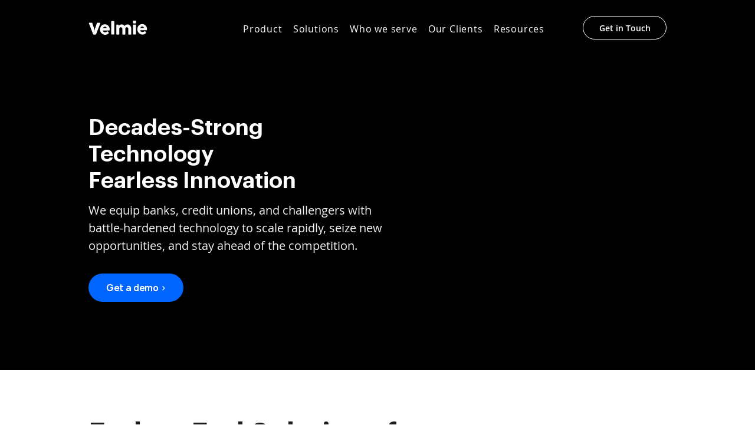

--- FILE ---
content_type: text/css; charset=utf-8
request_url: https://natalylobanova79-droid.github.io/wix-styles/custom.css
body_size: 1353
content:
html[lang="ar"] body .font_2.wixui-rich-text__text{
  direction: rtl !important;
}
html[lang="ar"] body .font_7.wixui-rich-text__text, html[lang="ar"] body #comp-m2vuddp44, html[lang="ar"] body #comp-m3447ev36{
 direction: rtl !important;
}
html[lang="ar"] body .font_8.wixui-rich-text__text{
 direction: rtl !important;
}
html[lang="ar"] body .StylableHorizontalMenu3372578893__menu{
 direction: rtl !important;
}
html[lang="ar"] body #SITE_FOOTER .uUxqWY{
  direction: rtl !important;
}
html[lang="ar"] body .KaEeLN .StylableButton2545352419__label{
  direction: rtl !important;
  width: 100%;
  text-align: right;
}
html[lang="ar"] body [id^="comp-m8sutaho__"] > .font_7.wixui-rich-text__text{
  text-align: left !important;
}
html[lang="ar"] body  #comp-m8ssk5lc3 .StylableButton2545352419__label.wixui-button__label, html[lang="ar"] body #comp-m2j7fy9o5 .StylableButton2545352419__label{
  direction: rtl !important;
}
html[lang="ar"] body #comp-m2bt590p, html[lang="ar"] body #comp-m2btiu1b, html[lang="ar"] body #comp-m2buga86, html[lang="ar"] body #comp-m2bv8mfp, html[lang="ar"] body #comp-m2bw4vx8{
  display: none !important;
}
html[lang="ar"] body #comp-m5xmr5au .font_3.wixui-rich-text__text{
  direction: rtl !important;
}
html[lang="ar"] body #SITE_FOOTER .font_9.wixui-rich-text__text{
  text-align: right !important;
}
html[lang="ar"] body #SITE_FOOTER  #comp-klmlee8x *, html[lang="ar"] body  #SITE_FOOTER  #comp-klml99ce *{
  text-align: right !important;
  width:100%;
}
@media (min-width: 320px) and (max-width: 767px){
  html[lang="ar"] body #SITE_FOOTER #comp-klmlee8x, html[lang="ar"] body #SITE_FOOTER #comp-lvqywt32, html[lang="ar"] body #SITE_FOOTER #comp-lmq31wcy, 
  html[lang="ar"] body #SITE_FOOTER #comp-lmq33lbt, html[lang="ar"] body #SITE_FOOTER #comp-lmq34lky, html[lang="ar"] body #SITE_FOOTER #comp-loeozlfh,
  html[lang="ar"] body #SITE_FOOTER #comp-loep3p4t, html[lang="ar"] body #SITE_FOOTER #comp-loep4hxp, html[lang="ar"] body #SITE_FOOTER #comp-klml99ce{
    width: 280px !important;
  }
}
@media (min-width: 320px) and (max-width: 767px){
  html[lang="ar"] body #SITE_FOOTER #comp-m935k4rd{width: 280px !important;}
  html[lang="ar"] body #SITE_FOOTER .MazNVa .j7pOnl {
      display: inline-block;
      overflow: hidden;
      float: right;
      width: 50px;
      height: 50px;
  }
  html[lang="ar"] body #SITE_FOOTER #comp-m7kg7qgs{
      height: 27px;
      position: relative;
      width: 280px;
  }
  html[lang="ar"] body #SITE_FOOTER .VDJedC, .VDJedC svg {
      ottom: 0;
      left: 0;
      position: relative !important;
      right: 0;
      top: -10px;
      width: auto !important;
      height: 30px;
      float: right;
      height: 20px;
  }
}
html[lang="ar"] body #comp-m3hiuiza #comp-lmjf4elm {
    width: 100px;
    height: 24px;
    float: right;
    display: inline-block;
}
html[lang="ar"] body #comp-m3hiuiza #comp-lemtcq41{
    float: right;
    display: inline-block;
}
html[lang="ar"] body #comp-m3hiuiza #comp-lemtcq41 {
    display: inline-block;
    float: left;
    position: relative;
}
html[lang="ar"] body #comp-m3hiuiza #comp-klkrhb3h{
    position: relative;
    left: auto;
    right: 0;
}
html[lang="ar"] body [data-mesh-id=comp-m3hiuizainlineContent-gridContainer]{
  display: inline-block;
  clear: both;
}
html[lang="ar"] body  #comp-m2vu7ofd [data-mesh-id=comp-m2vu7ofdinlineContent-gridContainer], 
html[lang="ar"] body  #comp-m2vu7pnt [data-mesh-id=comp-m2vu7pntinlineContent-gridContainer],
html[lang="ar"] body  #comp-m2vu8g15 [data-mesh-id=comp-m2vu8g15inlineContent-gridContainer]{
  display: inline-block;
  clear: both;
}
html[lang="ar"] body #comp-m2vu7ofd [data-mesh-id=comp-m2vu7ofdinlineContent-gridContainer] > #comp-m2vu31ip,
html[lang="ar"] body #comp-m2vu7pnt [data-mesh-id=comp-m2vu7pntinlineContent-gridContainer] > #comp-m2vu7poz,
html[lang="ar"] body #comp-m2vu8g15 [data-mesh-id=comp-m2vu8g15inlineContent-gridContainer] > #comp-m2vu8g2h {
  float:right;
}
html[lang="ar"] body #comp-m2vu7ofd #comp-m2vttvkc, html[lang="ar"] body #comp-m2vu7pnt #comp-m2vu7pp14, html[lang="ar"] body #comp-m2vu8g15 #comp-m2vu8g2j3{
   width: 75%;
   float: left;
}
html[lang="ar"] body #comp-m2vu7ofd #comp-m2vu72y4, html[lang="ar"] body #comp-m2vu7pnt #comp-m2vu7pp23, html[lang="ar"] body  #comp-m2vu8g15 #comp-m2vu8g2k5{
    position: relative;
    display: inline-block;
    clear: both;
}
html[lang="ar"] body #comp-m344f28g{
  justify-self: end;
}
html[lang="ar"] body #comp-m4l4moz1 span.wixui-rich-text__text:before, html[lang="ar"] body #comp-m4l4b7dp span.wixui-rich-text__text:before,
html[lang="ar"] body #comp-m4l4coee span.wixui-rich-text__text:before, html[lang="ar"] body #comp-m4l4nbfy span.wixui-rich-text__text:before  {
    content: "✓";
    margin-left: 20px;
    color: #0166FF;
}
html[lang="ar"] body #comp-m4l4moyv, html[lang="ar"] body #comp-m4l4b7d2, html[lang="ar"] body #comp-m4l4coe7, html[lang="ar"] body #comp-m4l4nbfs{
  display: none;
}
@media (min-width: 320px) and (max-width: 767px){
  html[lang="ar"] body #comp-m4l4moz1 span.wixui-rich-text__text:before, html[lang="ar"] body #comp-m4l4b7dp span.wixui-rich-text__text:before,
  html[lang="ar"] body #comp-m4l4coee span.wixui-rich-text__text:before, html[lang="ar"] body #comp-m4l4nbfy span.wixui-rich-text__text:before{
      margin-right: 34px;
  }
  html[lang="ar"] body [data-mesh-id=comp-lwetayuh1inlineContent] .Z_l5lU{
    width: 280px !important;
  }
  html[lang="ar"] body #comp-m5l3q6z12 *, html[lang="ar"] body #comp-m5l3q6z5 *{
    direction: rtl;
    text-align: right !important;
  }
  html[lang="ar"] body [data-mesh-id=comp-m5l3q6z0inlineContent-gridContainer]{direction: rtl;}
  html[lang="ar"] body  #comp-ldj91l6s span.wixui-rich-text__text, html[lang="ar"] body  #comp-ldj91l73 span.wixui-rich-text__text{
    text-align: right !important;
    direction: rtl;
    display: block;
  }
}
  html[lang="ar"] body [data-mesh-id=comp-m5l5w4n9inlineContent-gridContainer] > [id="comp-m5l5w4os"],
  html[lang="ar"] body [data-mesh-id=comp-m5l5x4x7inlineContent-gridContainer] > [id="comp-m5l5x4y5"],
  html[lang="ar"] body [data-mesh-id=comp-m5l5xwtlinlineContent-gridContainer] > [id="comp-m5l5xwul"],
  html[lang="ar"] body [data-mesh-id=comp-m5o0hewfinlineContent-gridContainer] > [id="comp-m5o0hexl"],
  html[lang="ar"] body [data-mesh-id=comp-m5o0y4x6inlineContent-gridContainer] > [id="comp-m5o0y4y81"],
  html[lang="ar"] body [data-mesh-id=comp-m5o10ygrinlineContent-gridContainer] > [id="comp-m5o10yi4"],
  html[lang="ar"] body [data-mesh-id=comp-m5o1443vinlineContent-gridContainer] > [id="comp-m5o14454"],
  html[lang="ar"] body [data-mesh-id=comp-m5o17hhwinlineContent-gridContainer] > [id="comp-m5o17hiy"],
  html[lang="ar"] body [data-mesh-id=comp-m5o18rrlinlineContent-gridContainer] > [id="comp-m5o18rss"]{
    justify-self: end !important;
  }
html[lang="ar"] body [data-mesh-id=comp-m5l5w4n9inlineContent-gridContainer] h3.wixui-rich-text__text span.wixui-rich-text__text,
   html[lang="ar"] body [data-mesh-id=comp-m5l5x4x7inlineContent-gridContainer] h3.wixui-rich-text__text span.wixui-rich-text__text,
   html[lang="ar"] body [data-mesh-id=comp-m5l5xwtlinlineContent-gridContainer] h3.wixui-rich-text__text span.wixui-rich-text__text,
   html[lang="ar"] body [data-mesh-id=comp-m5o0hewfinlineContent-gridContainer] h3.wixui-rich-text__text span.wixui-rich-text__text,
   html[lang="ar"] body [data-mesh-id=comp-m5o0y4x6inlineContent-gridContainer] h3.wixui-rich-text__text span.wixui-rich-text__text,
   html[lang="ar"] body [data-mesh-id=comp-m5o10ygrinlineContent-gridContainer] h3.wixui-rich-text__text span.wixui-rich-text__text,
   html[lang="ar"] body [data-mesh-id=comp-m5o1443vinlineContent-gridContainer] h3.wixui-rich-text__text span.wixui-rich-text__text,
   html[lang="ar"] body [data-mesh-id=comp-m5o17hhwinlineContent-gridContainer] h3.wixui-rich-text__text span.wixui-rich-text__text,
   html[lang="ar"] body [data-mesh-id=comp-m5o18rrlinlineContent-gridContainer] h3.wixui-rich-text__text span.wixui-rich-text__text{
     display: inline-block;
     margin-right: 24px;
}
@media (min-width: 320px) and (max-width: 767px){
   html[lang="ar"] body [data-mesh-id=comp-m5l5w4n9inlineContent-gridContainer] h3.wixui-rich-text__text span.wixui-rich-text__text,
   html[lang="ar"] body [data-mesh-id=comp-m5l5x4x7inlineContent-gridContainer] h3.wixui-rich-text__text span.wixui-rich-text__text,
   html[lang="ar"] body [data-mesh-id=comp-m5l5xwtlinlineContent-gridContainer] h3.wixui-rich-text__text span.wixui-rich-text__text,
   html[lang="ar"] body [data-mesh-id=comp-m5o0hewfinlineContent-gridContainer] h3.wixui-rich-text__text span.wixui-rich-text__text,
   html[lang="ar"] body [data-mesh-id=comp-m5o0y4x6inlineContent-gridContainer] h3.wixui-rich-text__text span.wixui-rich-text__text,
   html[lang="ar"] body [data-mesh-id=comp-m5o10ygrinlineContent-gridContainer] h3.wixui-rich-text__text span.wixui-rich-text__text,
   html[lang="ar"] body [data-mesh-id=comp-m5o1443vinlineContent-gridContainer] h3.wixui-rich-text__text span.wixui-rich-text__text,
   html[lang="ar"] body [data-mesh-id=comp-m5o17hhwinlineContent-gridContainer] h3.wixui-rich-text__text span.wixui-rich-text__text,
   html[lang="ar"] body [data-mesh-id=comp-m5o18rrlinlineContent-gridContainer] h3.wixui-rich-text__text span.wixui-rich-text__text{
     display: inline-block;
     margin-right: 16px;
   }
  html[lang="ar"] body [data-mesh-id=comp-m5o4qcrbinlineContent-gridContainer] > [id="comp-m5o4k57q1"]{
    justify-self: end;
  }
}
html[lang="ar"] body #comp-m5o4vxaa2{
  direction: rtl;
}
html[lang="ar"] body #comp-m5o1pl7n{
  display: none;
}
html[lang="ar"] body  [data-mesh-id=comp-m6ar4b0k1inlineContent-gridContainer] > [id="comp-m6ar4b0s1"]{
 justify-self: end;
}
html[lang="ar"] body [data-mesh-id^=comp-m6ar4b1b11__] > [id^="comp-m6arhupo__"], html[lang="ar"] body [data-mesh-id^=comp-m6arl08q__] > [id^="comp-m6arl08v7__"]{
   justify-self: end;
   margin-right: 16px;
 }
html[lang="ar"] body #comp-m6ar4b1h__item1 .font_2.wixui-rich-text__text, html[lang="ar"] body #comp-m6ar4b1h__item-j9r9uz7e  .font_2.wixui-rich-text__text,
html[lang="ar"] body #comp-m6ar4b1h__item-knn4fvlg .font_2.wixui-rich-text__text, html[lang="ar"] body #comp-m6arl08t1__item1 .font_2.wixui-rich-text__text, 
html[lang="ar"] body #comp-m6arl08t1__item-j9r9uz7e .font_2.wixui-rich-text__text, html[lang="ar"] body #comp-m6arl08t1__item-knn4fvlg .font_2.wixui-rich-text__text{
    direction: rtl !important;
    margin-right: 80px;
}
html[lang="ar"] body [data-mesh-id=comp-m6as1snzinlineContent-gridContainer] > [id="comp-m6as1spr"], html[lang="ar"] body [data-mesh-id=comp-m6as1sominlineContent-gridContainer] > [id="comp-m6as1sqb3"]{
   justify-self: end;
}
html[lang="ar"] body #comp-m6as1spt1 .font_3.wixui-rich-text__text, html[lang="ar"] body #comp-m6as1sqc5 .font_3.wixui-rich-text__text{
   margin-right: 48px;
}



